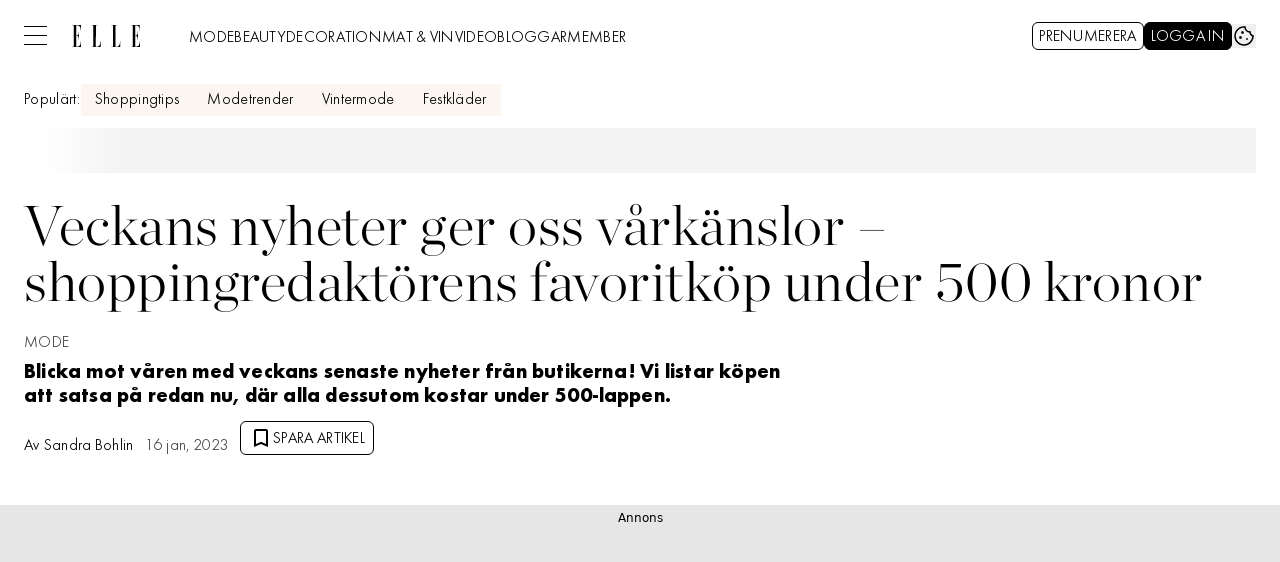

--- FILE ---
content_type: text/javascript
request_url: https://static.elle.se/a5a4b90f6c1de24453bf09e4dc0f2d9e04c16260/_next/static/chunks/3547.42d8f14563dbb632.js
body_size: 4027
content:
"use strict";(self.webpackChunk_N_E=self.webpackChunk_N_E||[]).push([[3547],{7657:(t,e,l)=>{l.d(e,{E:()=>A});let A=t=>"number"==typeof t},13547:(t,e,l)=>{l.r(e),l.d(e,{LabradorAffiliateItem:()=>s});var A=l(37876),o=l(22309),d=l(14918),n=l(75274),r=l(39977),i=l(7657),a=l(28095);let q=t=>{var e;let{type:l,data:o,meta:d,descendants:q,...s}=t,p=(0,a.k)(q,"labradorImage"),c=null==(e=o.products)?void 0:e.map((t,e)=>{var l;let A=(0,i.E)(t.imageInstanceId)?p.find(e=>e.data.instanceId===t.imageInstanceId):void 0,o=null!=(l=null!=A?A:p[e])?l:null;return{image:o?(0,r.C)(o):null,...t}});return(0,A.jsx)(n.X,{counter:d.affiliateItemPosition&&d.affiliateItemsTotal&&"".concat(d.affiliateItemPosition,"/").concat(d.affiliateItemsTotal),headline:o.title,subtitle:o.subtitle,description:o.description,products:c,options:{multiple:c.length>1},...s})},s=(0,d.mI)(t=>(0,A.jsx)(q,{...t,...(0,o.v)({type:t.type,meta:t.meta})}))},28095:(t,e,l)=>{l.d(e,{b:()=>function t(e,l){for(let A of e){if(A.type===l)return A;if(A.children.length){let e=t(A.children,l);if(e)return e}}},k:()=>function t(e,l){return e.reduce((e,A)=>{var o;return(A.type===l&&e.push(A),null==(o=A.children)?void 0:o.length)?[...e,...t(A.children,l)]:e},[])}})},39977:(t,e,l)=>{l.d(e,{C:()=>A});let A=t=>{let{data:e,meta:l}=null!=t?t:{},{imageUrl:A}=null!=e?e:{};return{src:(null==A?void 0:A[null==l?void 0:l.device])||(null==A?void 0:A.desktop)||(null==A?void 0:A.mobile),alt:null==e?void 0:e.alt,caption:(null==e?void 0:e.showCaption)&&(null==e?void 0:e.caption),byline:null==e?void 0:e.byline,link:{href:null==e?void 0:e.url,target:null==e?void 0:e.linkTarget,options:{rel:null==e?void 0:e.rel}}}}},46367:(t,e,l)=>{l.d(e,{_:()=>i});var A=l(37876),o=l(14918),d=l(69907),n=l(88968);let r=t=>(0,A.jsx)(n.F,{...(0,d.v6)({options:{placeholder:"[data-uri]"}},t)}),i=(0,o.Qj)(t=>(0,A.jsx)(r,{...t}))},60452:(t,e,l)=>{l.d(e,{p:()=>r});var A=l(37876),o=l(14918);l(69907);var d=l(42725);let n=t=>{let{children:e,...l}=t;return(0,A.jsx)(d.N,{content:e,...l,isOptional:!0})},r=(0,o.Qj)(t=>(0,A.jsx)(n,{...t}))},75274:(t,e,l)=>{l.d(e,{X:()=>H});var A=l(37876),o=l(14918),d=l(69907),n=l(60452),r=l(14232),i=l(71813),a=l(19730);let q=i.tw.theme({extend:a.R}),s=Object.assign(i.tw.theme({slots:{base:"not-prose col-span-12 grid gap-2.5 md:grid-cols-2",counter:"text-body-sm",headline:"text-center text-headline-md md:text-headline-lg",subtitle:"text-body-xs",description:"mb-2 text-center text-body-sm",group:"flex flex-col items-center gap-2.5",product:"flex flex-col gap-2.5 md:row-start-3 md:gap-3",productVendor:"text-center text-body-xs",productHeadline:"text-center text-preamble-md",productCaption:"block text-center underline text-headline-xs md:text-headline-sm"},variants:{multiple:{false:{base:"md:grid-rows-[1fr_auto_auto_1fr]",counter:"",headline:"",subtitle:"",description:"md:px-10",group:"justify-center md:col-start-2 md:row-start-2 md:justify-end md:gap-3",product:"md:col-start-2",productVendor:"",productHeadline:"",productCaption:""},true:{base:"md:gap-x-6 md:gap-y-4",counter:"",headline:"",subtitle:"",description:"max-w-bodytext",group:"md:col-span-2 md:gap-4",product:"mb-3",productVendor:"",productHeadline:"",productCaption:""}}},defaultVariants:{multiple:!1}}),{Image:q}),{Image:p}=s,c=Object.assign(i.tw.theme({extend:s,slots:{base:"gap-1.5 border-b border-gray-300 pb-4 my-3 md:relative md:left-1/2 md:-translate-x-1/2 md:gap-1.5 lg:min-w-[824px]",counter:"text-gabor-md md:text-gabor-md md:-mb-1",headline:"mb-1 text-headline-md md:text-headline-md",subtitle:"text-preview-sm md:text-preview-sm mb-1 md:mb-2",description:"text-preview-lg md:text-preview-lg",productVendor:"text-preview-sm md:text-preview-sm",productHeadline:"text-paragraph-md md:text-paragraph-md",productCaption:"text-paragraph-md md:text-paragraph-md font-bold no-underline"},variants:{multiple:{false:{description:"md:px-10",group:"gap-2 md:mb-1.5 md:gap-2",product:"gap-1.5 md:gap-1.5"},true:{base:"md:gap-y-3",description:"md:max-w-bodytext",group:"gap-2 md:gap-2",productVendor:"md:mt-0.5"}}}}),{Image:p});var m=l(46367);let u=(0,l(45456).S)({theme:c}),V=u({as:"div",slot:"base"}),g=u({as:"h3",slot:"headline"}),K=u({as:"p",slot:"description"}),b=u({as:"span",slot:"counter"}),x=u({as:"span",slot:"subtitle"}),y=u({as:"div",slot:"group"}),U=u({as:"div",slot:"product"}),h=u({as:"h5",slot:"productHeadline"}),f=u({as:"span",slot:"productCaption"}),I=Object.assign(V,{Headline:g,Description:K,Counter:b,Subtitle:x,Group:y,Product:U,ProductHeadline:h,ProductCaption:f,ProductVendor:u({as:"span",slot:"productVendor"}),ProductImage:u({as:m._,theme:c.Image})}),C=t=>{let{counter:e,headline:l,description:o,subtitle:i,products:a,...q}=t;return(null==a?void 0:a.length)?(0,A.jsxs)(I,{options:{multiple:a.length>1},...q,children:[(e||l||i||o)&&(0,A.jsxs)(I.Group,{children:[e&&(0,A.jsx)(I.Counter,{children:e}),l&&(0,A.jsx)(I.Headline,{children:l}),i&&(0,A.jsx)(I.Subtitle,{children:i}),o&&(0,A.jsx)(I.Description,{children:o})]}),null==a?void 0:a.map((t,e)=>{var l;let{image:o,headline:i,links:a,vendor:s}=t;return(0,A.jsxs)(r.Fragment,{children:[(0,A.jsx)(I.ProductImage,{...(0,d.v6)({options:{$group:{className:!(null==(l=q.options)?void 0:l.multiple)&&"md:row-start-1 md:row-end-5"},$caption:{$byline:{className:"hidden"},$text:{className:"hidden"}}}},o)}),(i||(null==a?void 0:a.length)||s)&&(0,A.jsxs)(I.Product,{children:[i&&(0,A.jsx)(I.ProductHeadline,{children:i}),null==a?void 0:a.map((t,e)=>(0,A.jsxs)(r.Fragment,{children:[t.affiliate&&(0,A.jsx)(I.ProductVendor,{children:t.affiliate}),(0,A.jsx)(n.p,{target:"_blank",...t.link,content:(0,A.jsx)(I.ProductCaption,{children:t.caption})})]},e)),s&&(0,A.jsx)(I.ProductVendor,{children:s})]})]},e)})]}):null},H=(0,o.Qj)(t=>(0,A.jsx)(C,{...t}))}}]);
//# sourceMappingURL=3547.42d8f14563dbb632.js.map